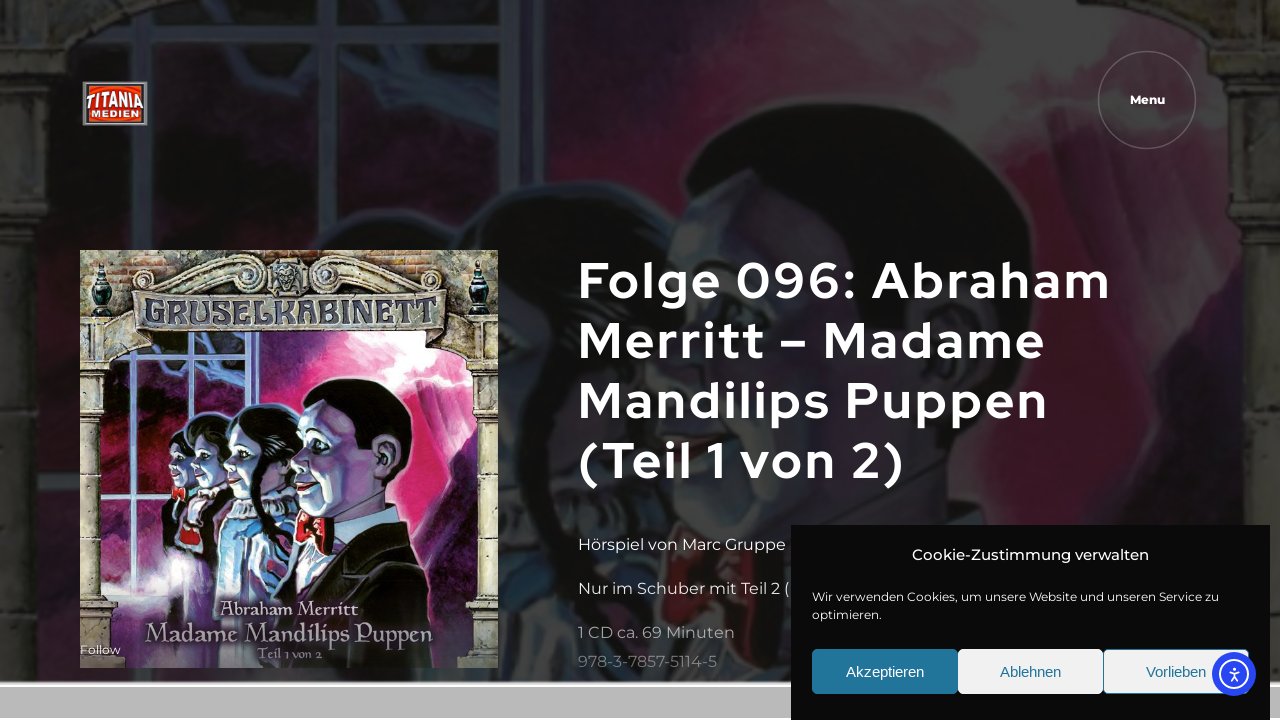

--- FILE ---
content_type: text/css; charset=utf-8
request_url: https://titania-medien.de/wp-content/plugins/vex-toolkit/options/toolkit/css/frontend-toolkit.css?ver=6.9
body_size: 5622
content:
/**
 * Styles for toolkit
 *
 * @author Rascals Themes
 * @category CSS
 * @package Vex Toolkit
 * @version 1.0.0
 */

/* ==================================================
   WPML LAnguage Switcher
================================================== */ 
.wpml-switcher {
    display: inline-block;
}
.wpml-switcher__list {
	list-style: none;
	margin:0;
	padding: 0;
	margin-top:3px;
	margin-left:100px;
}
.wpml-switcher__list li {
    display:inline-block;
    line-height:100%;
    font-size:11px;
    margin:0;
    text-transform:uppercase;
    font-weight:600;
    color:#fff;
}
.wpml-switcher__list li:after {
    content: "";
    display:inline-block;
    height:1px;
    width:10px;
    margin: 0 10px 3px;
    background-color:#fff;
    border: none;
}
.wpml-switcher__list li:last-child:after {
    display:none;
}
.wpml-switcher__active span {
    padding-bottom:1px;
    border-bottom:1px solid #fff;
}
@media only screen and (max-width: 1024px) {
    .wpml-switcher {
        width:100%;
    }
    .wpml-switcher__list {
        margin-left:0;
        text-align:center;
    }

}

/* ==================================================
   Fonts
================================================== */
.glitch-slider__text, .custom-menu ul li a {
    font-family: 'Red Hat Display', sans-serif;
}

/* ==================================================
  FullScreen Template 
================================================== */
.content--fullscreen .custom-menu {
    position: absolute;
    left: 80px;
    top: 40vh;
    z-index: 3;
    text-align: left;
    font-size: 44px;
}

.custom-menu ul {
    list-style: none;
    margin: 0;
    padding: 0;
}

.custom-menu ul li {
    padding: 0;
    display: inline-block;
    margin: 0 40px 0 0;
    font-weight: 800;
}

.custom-menu ul li a {
    display: block;
    position: relative
}

.is-anim .custom-menu ul li {
    transform: translateY(100px);
    transition: all 0.3s ease;
    opacity: 0;
}

.is-anim.is-visible .custom-menu ul li {
    transform: translateY(0);
    opacity: 1;
}

.is-anim .custom-menu ul li:nth-child(1) {
    -webkit-transition-delay: 0.1s;
    transition-delay: 0.1s;
}

.is-anim .custom-menu ul li:nth-child(2) {
    -webkit-transition-delay: 0.2s;
    transition-delay: 0.2s;
}

.is-anim .custom-menu ul li:nth-child(3) {
    -webkit-transition-delay: 0.3s;
    transition-delay: 0.3s;
}

.is-anim .custom-menu ul li:nth-child(4) {
    -webkit-transition-delay: 0.4s;
    transition-delay: 0.4s;
}

.is-anim .custom-menu ul li:nth-child(5) {
    -webkit-transition-delay: 0.5s;
    transition-delay: 0.5s;
}

@media only screen and (max-width: 1024px) {
    .content--fullscreen .custom-menu {
        text-align:center;
        left: 0px;
        padding: 0px 80px;
        font-size: 36px
    }
}

@media only screen and (max-width: 768px) {
    .content--fullscreen .custom-menu {
        text-align:center;
        left: 0px;
        top: 0;
        padding: 0px 40px;
        font-size: 35px;
        ddisplay: -webkit-box;
        display: -webkit-flex;
        display: -ms-flexbox;
        display: flex;
        -webkit-justify-content: center;
        justify-content: center; 
        -webkit-box-align: center;
        -webkit-align-items: center;
        -ms-flex-align: center;
        align-items: center; 
    }
    .custom-menu ul li {
        margin:0;
        display: block;
    }

}
@media only screen and (max-width:479px) {
    .content--fullscreen .custom-menu {
        text-align:center;
    }
}
 

/* ==================================================
  Glitch Slider 
================================================== */
.is-scroll-mask .content--albums-slider {
    height: 100vh;
    -webkit-mask-image: linear-gradient(180deg, transparent .88rem, #000 20%, #000 80%, transparent);
    mask-image: linear-gradient(180deg, transparent .88rem, #000 20%, #000 80%, transparent);
}

.glitch-slider {
    position: absolute;
    left: 0;
    top: 0;
    right: 0;
    bottom: 0;
    opacity: 0;
    overflow: hidden;
}

.glitch-slider__text {
    position: absolute;
    bottom: 20vh;
    left: calc(2rem + 20vw);
    z-index: 10;
    font-size: calc(0.1rem + 3.5vw);
    -webkit-transform-origin: top;
    transform-origin: top;
    line-height: 1.2;
    color: #fff;
    font-weight: 800;
    z-index: 1;
}

.glitch-slider__text-inner {
    pointer-events: none;
}

.glitch-slider__text-line {
    overflow: hidden;
    position: relative;
}

.glitch-slider-bg {
    position: absolute;
    left: 0;
    top: 0;
    right: 0;
    bottom: 0;
    z-index: 1;
}

.glitch-slider__inner {
    position: absolute;
    left: 0;
    top: 0;
    right: 0;
    bottom: 0;
}

.glitch-slider__bullets {
    position: absolute;
    top: 50%;
    right: 0;
    -webkit-transform: translateY(-50%);
    transform: translateY(-50%);
    z-index: 10;
}

.glitch-slider-bullet {
    display: -webkit-box;
    display: flex;
    -webkit-box-align: center;
    align-items: center;
    padding: 1rem 0;
}

.glitch-slider-bullet > * {
    pointer-events: none;
}

.glitch-slider-bullet__text {
    color: #fff;
    font-size: 0.65rem;
    margin-right: 1rem;
}

.glitch-slider-bullet__line {
    background-color: #fff;
    height: 1px;
    width: 1rem;
}

.glitch-slider__arrows {
    position: absolute;
    top: 50%;
    left: 80px;
    -webkit-transform: translateY(-50%);
    transform: translateY(-50%);
    z-index: 10;
}

.glitch-slider__arrows a {
    display: block;
}

.glitch-slider__arrows a:last-child {
    transform: rotate(180deg)
}

.glitch-slider canvas {
    position: absolute;
    left: 0;
    top: 0;
    right: 0;
    bottom: 0;
}

.is-mobile .glitch-slider canvas {
    /*  display:none; */
}

.glitch-slide {
    position: absolute;
    left: 0;
    top: 0;
    right: 0;
    bottom: 0;
    overflow: hidden;
    z-index: 5;
}

.glitch-slide__content {
    display: -webkit-box;
    display: flex;
    -webkit-box-align: center;
    align-items: center;
    -webkit-box-pack: center;
    justify-content: center;
    position: absolute;
    left: 0;
    top: 0;
    right: 0;
    bottom: 0;
    padding: 20px;
}

.glitch-slide__img {
    position: relative;
    height: 50vh;
    width: 50vh;
    padding: 0;
    margin: 0;
    min-width: 12.5rem;
    -webkit-transform-origin: top;
    transform-origin: top;
}

.glitch-slide__img:first-child {
    top: -1.5rem;
}

.glitch-slide__img:last-child {
    bottom: -1.5rem;
}

.glitch-slide__img img {
    display: block;
    width: 100%;
    height: 100%;
    -o-object-fit: cover;
    object-fit: cover;
}

@media only screen and (max-width: 1024px) {
    .glitch-slider__text {
        left: calc(2rem + 4vw);
        font-size: calc(0.1rem + 4vw);
        font-weight: 800;
        bottom: 23vh;
    }
}

@media only screen and (max-width: 768px) {
    .glitch-slider__arrows {
        left: 40px;
    }
}

@media only screen and (max-width: 479px) {
    .glitch-slide__img {
        width:250px;
        height: 250px;
        min-width: auto;
    }

    .glitch-slider-bullet__line {
        width: 0.5rem;
    }

    .glitch-slider__arrows {
        left: 5px;
    }
}

@media only screen and (max-width: 320px) {
    .glitch-slide__img {
        width:200px;
        height: 200px;
        min-width: auto;
    }
}

/* ==================================================
  Mailbox   
================================================== */
.mailbox {
}

.mailbox input::-webkit-input-placeholder, .mailbox textarea::-webkit-input-placeholder {
    color: rgba(255, 255, 255, 1);
    font-weight: 600;
    font-size: 14px
}

.mailbox input:-moz-placeholder, .mailbox textarea:-moz-placeholder {
    color: rgba(255, 255, 255, 1);
    font-weight: 600;
    font-size: 14px
}

.mailbox .wpcf7-form-control-wrap {
    display: inline;
    line-height: 0;
    vertical-align: bottom;
    overflow: hidden;
}

.mailbox input, .mailbox textarea {
    -webkit-appearance: none;
    border: none;
    color: #fff;
    padding: 20px 20px;
    transition: border 0.3s linear;
    font-weight: 300;
    width: 100%;
    overflow: hidden;
}

.mailbox textarea {
    height: 200px;
    border-bottom: 1px solid rgba(255, 255, 255, 0.3);
}

.mailbox__name {
    width: 50%;
    float: left;
    border-right: 1px solid rgba(255, 255, 255, 0.3);
    border-bottom: 1px solid rgba(255, 255, 255, 0.3);
    display: inline-block;
}

.mailbox__email {
    width: 50%;
    display: inline-block;
    border-bottom: 1px solid rgba(255, 255, 255, 0.3);
}

.mailbox__message {
    border-top: 1px solid rgba(255, 255, 255, 0.3);
}

.mailbox__submit {
    margin-top: 40px
}

/* ==================================================
  Music Album 
================================================== */
.album {
    position: relative;
}

/* Center */
.album-center {
    margin: auto;
    max-width: 600px;
    display: block
}

.album-center .album__cover {
    margin: 0 auto 40px auto;
}

.album-center .content-title__inner {
    text-align: center;
}

.album-center .album-buttons {
    text-align: center;
    align-items: center;
    justify-content: center;
}

/* Left */
.album-left {
    width: 100%;
    display: -ms-flexbox;
    display: flex;
}

.album-left .album__cover {
    max-width: 550px;
    width: auto;
    padding-right: 80px;
    position: relative;
}

.album-left .album__content {
    height: auto;
    overflow: hidden;
    max-width: 700px;
}

.album__content .content-title {
    margin-bottom: 40px;
}

@media only screen and (max-width: 1200px) {
    .album-left .album__cover {
        min-width:300px;
        padding-right: 60px;
    }
}

@media only screen and (max-width: 479px) {
    .album-left .album__cover {
        min-width:100px;
        padding-right: 0px;
    }
}

@media only screen and (max-width: 1024px) {
    .album {
        margin:auto;
        max-width: 600px;
        display: block
    }

    .album .album__cover {
        margin-bottom: 40px;
        padding-right: 0;
        max-width: 100%;
    }

    .album .album__cover img {
        width: 100%;
    }
}

.album .rt-album-cover-wrap {
    position: relative;
    z-index: 1;
}

.is-anim:not(.is-fx-load) .album .rt-album-cover-wrap {
    opacity: 0;
    transition: all 0.8s 0.3s cubic-bezier(0.19, 1, 0.22, 1);
}

.is-anim:not(.is-fx-load) .album .rt-album-cover-wrap.done {
    opacity: 1;
}

.is-anim:not(.is-fx-load) .album-left .rt-album-cover-wrap {
    transform: translateX(-100%);
}

.is-anim:not(.is-fx-load) .album-left .rt-album-cover-wrap.done {
    transform: translateX(0);
}

.is-anim:not(.is-fx-load) .album-center .rt-album-cover-wrap {
    transform: translateY(100px);
}

.is-anim:not(.is-fx-load) .album-center .rt-album-cover-wrap.done {
    transform: translateY(0);
}

.album .rt-album-cover {
    display: inline-block;
    position: relative;
    transition: all 0.5s cubic-bezier(0.39, 0.58, 0.57, 1);
    transform-origin: 50% 50%;
    overflow: hidden;
}

.album .rt-album-cover.is-player-playing, .album .rt-album-cover.is-player-paused, .album .rt-album-cover.is-player-loading {
}

.album .rt-album-cover.is-player-playing {
    /*      animation: spin 8s linear infinite; */
}

@-moz-keyframes spin {
    100% {
        -moz-transform: rotate(360deg);
    }
}

@-webkit-keyframes spin {
    100% {
        -webkit-transform: rotate(360deg);
    }
}

@keyframes spin {
    100% {
        -webkit-transform: rotate(360deg);
        transform: rotate(360deg);
    }
}

/* ==================================================
  Albums 
================================================== */
/* Albums Layout
 -------------------------------- */
.albums-grid .scroll-item {
    display: inline-block;
    position: relative;
    vertical-align: top;
    text-align: left;
    margin-bottom: 40px;
}

.grid-albums2 .scroll-item {
    width: 47.5%;
}

.grid-albums2 .scroll-item:nth-child(2n+2) {
    margin-left: calc(5% - 5px);
}

.grid-albums3 .scroll-item {
    width: 30%;
}

.grid-albums3 .scroll-item:nth-child(3n+2) {
    margin-left: calc(5% - 5px);
}

.grid-albums3 .scroll-item:nth-child(3n+3) {
    margin-left: calc(5% - 5px);
}

/* MQ */
@media only screen and (max-width: 768px) {
    .albums-grid .scroll-item {
        width:100%;
    }

    .grid-albums2 .scroll-item:nth-child(2n+2), .grid-albums3 .scroll-item:nth-child(3n+2), .grid-albums3 .scroll-item:nth-child(3n+3) {
        margin-left: 0
    }
}

.content--horizontal.is-title .grid-albums-horizontal {
}

.grid-albums-horizontal .scroll-item {
    margin-bottom: 0;
    max-width: 400px;
    margin-right: 60px;
}

.scroll-content .content--horizontal .grid-albums-horizontal .scroll-item img {
    max-width: 100%;
    max-height: 100%;
    width: auto;
}

@media only screen and (max-width: 479px) {
    .scroll-content .content--horizontal .grid-albums-horizontal .scroll-item img {
        max-width:100%;
        max-height: 100%;
        width: auto;
    }

    .content--horizontal .grid-albums-horizontal .scroll-item {
        max-width: 280px;
    }
}

/*  - 1 - Album Module
  -------------------------------- */
.mod-album-1 {
    z-index: 1;
    margin-bottom: 120px;
}

.mod-album-1 .mod__inner {
    z-index: 1;
    max-width: 1300px;
    padding-left: 80px;
    padding-right: 80px;
    margin: 0 auto;
    text-align: center;
}

.mod-album-1 .mod__img {
    margin-top: 30px;
}

.mod-album-1 .mod__img a {
    display: inline-block;
    overflow: hidden;
    position: relative;
}

.mod-album-1 .mod__title {
    font-size: 50px;
    line-height: 1.1em;
    margin-bottom: 0px;
    max-width: 1000px
}

/* Media Query */
@media only screen and (max-width: 1280px) {
    .mod-album-1 .mod__title {
        font-size:40px;
    }
}

@media only screen and (max-width: 1024px) {
    .mod-album-1 .mod__title {
        font-size:30px;
    }

    .mod-album-1 .mod__top {
        padding-left: 40px;
        padding-right: 40px;
    }

    .mod-album-1 .mod__inner {
        padding-left: 0px;
        padding-right: 0px;
    }
}

@media only screen and (max-width: 479px) {
    .mod-album-1 {
        margin-bottom:40px;
    }

    .mod-album-1 .mod__title {
        font-size: 24px;
        line-height: 140%;
    }

    .mod-album-1 .mod__top {
        padding-left: 20px;
        padding-right: 20px;
    }

    .mod-album-1 .mod__inner {
        padding-left: 0px;
        padding-right: 0px;
    }
}

/*  - 2 - Album Module
  -------------------------------- */
.mod-album-2 {
    z-index: 1;
}

.mod-album-2 .mod__inner {
    z-index: 1;
}

.mod-album-2 .mod__img .image {
}

.mod-album-2 .mod-title {
    position: absolute;
    left: 20px;
    bottom: 10px;
    z-index: 3;
}

.mod-album-2 .mod-title__h {
    font-size: 16px;
}

/* ==================================================
   Album Buttons
================================================== */
.album-buttons {
    display: -ms-flexbox;
    display: flex;
    -ms-flex-direction: row;
    flex-direction: row;
    -ms-flex-pack: start;
    justify-content: flex-start;
    margin-bottom: 30px;
    flex-wrap: wrap;
    position: relative;
}

.album-button {
    color: white;
    min-height: 50px;
    font-size: 13px;
    line-height: 18px;
    letter-spacing: .04em;
    text-decoration: none;
    position: relative;
    background: #2b2b2b;
    padding-right: 20px;
    margin-right: 15px;
    margin-bottom: 10px;
    border-radius: 8px;
    transition: all .6s cubic-bezier(0.215, 0.61, 0.355, 1);
    transition overflow: hidden;
    display: flex;
    -ms-flex-align: center;
    align-items: center;
}
.album-button__disabled {
    padding-left:20px;
}
.album-button__custom {
    padding-left:20px;
}
.album-button__custom img {
    max-width:30px;
    margin-right:15px
}
.album-button__icon {
    display: inline-block;
    min-width: 60px;
    text-align: center;
    font-size: 20px
}

.album-button:hover {
    background-color: #16a085;
}

@media only screen and (max-width: 768px) {
    .album-button {
        min-width:200px
    }
}

@media only screen and (max-width: 479px) {
    .album-button {
        min-width:100%
    }
}

/* Anim */
.is-anim:not(.elementor-editor-active) .album-buttons .album-button {
    opacity: 0;
    transform: translateY(100px);
}


/* ==================================================
   Lightbox
================================================== */
.lightbox__content {
    display: none;
}

.lightbox__inner {
    max-width: 1200px;
    padding: 20px;
    position: relative;
    z-index: 1;
    display: block;
    width: 100%;
}

.lightbox__inner iframe {
    margin-bottom: 0;
}

.lightbox__inner img {
    max-height: 90vh;
    max-width:90vw;
}

.lightbox__title {
    display: block;
    margin-top: 10px;
    color: #fff;
    font-size: 14px;
}

/* Medium devices (landscape tablets, 768px and up) */
@media only screen and (max-width: 1024px) {
    .lightbox__video iframe {
        width:700px;
        height: 400px
    }
}

@media only screen and (max-width: 768px) {
    .lightbox__video iframe {
        width:500px;
        height: 300px
    }
}

@media only screen and (max-width: 520px) {
    .lightbox__video iframe {
        width:100%;
        height: 200px
    }
}

/* ==================================================
   Gallery
================================================== */
.gallery-grid {
}

.scroll-item, .gallery__item {
    display: inline-block;
    position: relative;
    vertical-align: top;
    text-align: left;
}

.gallery--v1 .scroll-item {
    width: 47.5%;
    margin-bottom: 100px;
}

.gallery--v1 .scroll-item:nth-child(2n+2) {
    margin-top: 100px;
    margin-bottom: -100px;
    margin-left: calc(5% - 5px);
}

.gallery--v2 .scroll-item {
    width: 30%;
    margin-bottom: 40px;
}

.gallery--v2 .scroll-item:nth-child(3n+2) {
    margin-top: 100px;
    margin-bottom: -100px;
    margin-left: calc(5% - 5px);
}

.gallery--v2 .scroll-item:nth-child(3n+3) {
    margin-top: 50px;
    margin-bottom: -100px;
    margin-left: calc(5% - 5px);
}

.gallery--v3 .scroll-item {
    width: 47.5%;
    margin-bottom: 40px;
}

.gallery--v3 .scroll-item:nth-child(2n+2) {
    margin-left: calc(5% - 5px);
}

.gallery--v4 .scroll-item {
    width: 31%;
    margin-bottom: 30px;
}

.gallery--v4 .scroll-item:nth-child(3n+2) {
    margin-left: calc(3% - 5px);
}

.gallery--v4 .scroll-item:nth-child(3n+3) {
    margin-left: calc(3% - 5px);
}

/* Horizontal */
.gallery--h1 .gallery__item:nth-child(2n+2) {
    margin-top: 0px;
    margin-bottom: 0px;
    margin-left: 0;
}

.gallery--h1 .gallery__item {
    width: auto;
    display: inline-block;
    margin-right: 30px;
    margin-bottom: 0;
}

.gallery--h2 .gallery__item {
    width: auto;
    display: inline-block;
    margin-right: 30px;
    margin-bottom: 0;
}

.content--horizontal .gallery--h2 .gallery__item img {
    max-height: 65vh;
}

.gallery--h3 .gallery__item {
}

.gallery--h3 .scroll-item__innner {
    margin: 15px;
}

.gallery--h3 .scroll-item {
    width: auto;
    height: 100%;
    display: inline-block;
    position: relative;
    vertical-align: middle;
}

.gallery--h3 .scroll-item:nth-child(2n+2) .scroll-item__innner {
    width: 100%;
    height: 100%;
    display: flex;
    position: relative;
    flex-direction: column;
}

.gallery--h3 .scroll-item:nth-child(2n+2) .gallery__item:first-child {
    margin-bottom: 20px
}

.gallery--h3 .scroll-item:nth-child(2n+2) .gallery__item img {
    max-height: 31.4vh;
}

.content--horizontal .gallery--h3 .gallery__item img {
    max-height: 66vh;
}

.content--horizontal.is-title .gallery--h3 .scroll-item:nth-child(2n+2) .gallery__item img {
    max-height: 20.4vh;
}

.content--horizontal.is-title .gallery--h3 .gallery__item img {
    max-height: 43.8vh;
}

.content--horizontal.is-title .scroll-item img {
    max-height: 40vh;
}

@media only screen and (max-width: 1024px) {
    .gallery--v1 .scroll-item, .gallery--v2 .scroll-item, .gallery--v3 .scroll-item, .gallery--v4 .scroll-item {
        width: 100%;
        margin-bottom: 30px;
    }

    .gallery--v1 .scroll-item:nth-child(2n+2), .gallery--v2 .scroll-item:nth-child(3n+2), .gallery--v2 .scroll-item:nth-child(3n+3), .gallery--v3 .scroll-item:nth-child(2n+2), .gallery--v4 .scroll-item:nth-child(3n+2), .gallery--v4 .scroll-item:nth-child(3n+3) {
        margin-top: 0px;
        margin-bottom: 30px;
        margin-left: 0;
    }
}

@media only screen and (max-width: 479px) {
    .fs-scroll--h .gallery--v1 .gallery__item img {
        height: auto;
        width: auto;
    }

    .gallery--h3 .scroll-item:nth-child(2n+2) .gallery__item img {
        max-height: 23vh;
    }

    .content--horizontal .gallery--h3 .gallery__item img {
        max-height: 50vh;
    }

}

/* ==================================================
   Details
================================================== */
.details-list ul {
    list-style: none;
    margin: 0;
    padding-bottom: 30px;
}

.details-list li {
    margin: 0;
    margin-bottom: 12px;
    padding-bottom: 12px;
    position: relative;
    overflow: hidden;
    color: #BBB;
    line-height: 130%;
    display: flex;
    border-bottom: 1px solid rgba(255,255,255,0.1);
}

.details-list li, .details-list li span {
    -webkit-transition: color .2s ease-out;
    -moz-transition: color .2s ease-out;
    -ms-transition: color .2s ease-out;
    -o-transition: color .2s ease-out;
    transition: color .2s ease-out;
}

.details-list li:last-child {
    border-bottom: 0;
}

.details-list__name {
    min-width: 100px;
    color: #fff;
}

.details-list__data {
}

.details-list li:hover {
    color: #fff;
}

.details-list li a {
    color: #bbb
}

.details-list li a:hover {
    color: #fff
}

/* ==================================================
   Events
================================================== */
/* Tickets status */
.btn.ticket-status-sold, .btn.ticket-status-cancelled {
    background-color: #333;
}

/* List
  -------------------------------- */
.events-list .event-list-item, .events-list .event-list-item article {
    transition: all 600ms cubic-bezier(0.125, 0.71, 0.495, 0.99);
}

.is-anim .events-list .event-list-item article {
    opacity: 0;
    -webkit-transform: translateY(100px);
    transform: translateY(100px)
}

.is-anim.is-visible .event-list-item.is-waypoint.done article {
    opacity: 1;
    -webkit-transform: translateY(0);
    transform: translateY(0)
}

.no-mobile .events-list.is-hover .event-list-item:not(.is-active) {
    opacity: 0.1
}

/* Event Module 1
  -------------------------------- */
.mod-event-1 .mod__thumb {
    display: none;
}

.mod-event-1 .event__thumb img {
    max-width: 80px;
}

.mod-event-1 .mod__click {
    display: block;
    position: relative;
    padding-bottom: 20px;
    overflow: visible
}

.mod-event-1 .mod__event-date {
    font-size: 16px;
    font-weight: 400;
    padding-right: 20px;
    color: rgba(255, 255, 255, 0.71);
}

.mod-event-1 .mod__event-name {
    width: 100%;
    font-size: 56px;
    line-height: 110%;
}

.mod-event-1 .mod__event-location {
    width: 100%;
    text-overflow: ellipsis;
    overflow: hidden;
    white-space: nowrap;
    font-size: 16px;
    color: rgba(255, 255, 255, 0.46);
}

.mod-event-1 .wp_event_type-past-events {
}

@media only screen and (max-width: 1024px) {
    .mod-event-1 .mod__event-name {
        font-size: 38px;
    }

    .mod-event-1 .mod__event-date, .mod-event-1 .mod__event-location {
        font-size: 14px
    }

    .mod-event-1 .mod__click {
        padding-bottom: 20px
    }
}

@media only screen and (max-width: 479px) {
    .mod-event-1 .mod__event-name {
        font-size: 23px;
    }

    .mod-event-1 .mod__event-date, .mod-event-1 .mod__event-location {
        font-size: 13px
    }

    .mod-event-1 .mod__click {
        padding-bottom: 10px
    }
}

/* ==================================================
  Audio
================================================== */

/* AUdio Player
  -------------------------------- */
.audio-player {
    margin-bottom: 30px;
    overflow: hidden;
    z-index: 1;
    position: relative;
}

.audio-player__item {
    margin-bottom: 0;
    border-top: 1px solid rgba(255, 255, 255, 0.08);
}

/* Anim */
.is-anim:not(.elementor-editor-active) .audio-player__item {
    opacity: 0;
    transform: translateY(100px);
}

.audio-player .audio-player__item:first-child {
    border-top: 0
}

.audio-player__item:hover, .audio-player__item.is-player-playing, .audio-player__item.is-player-paused {
    background-color: #16a085;
}

.audio-player__item:hover, .audio-player__item.is-player-playing {
}

.audio-player__track {
    position: absolute;
    z-index: 1;
    left: 0;
    top: 0;
    right: 0;
    bottom: 0;
}

.audio-player__item.is-player-loading .audio-player__track {
    pointer-events: none;
}

.audio-player__state {
    display: table-cell;
    width: 40px;
    height: 50px;
    min-height: 55px;
    text-align: center;
    position: relative;
    font-family: "icomoon";
    cursor: pointer;
    font-size: 16px;
    margin-right: 10px;
    vertical-align: middle;
    color: #fff;
}

.audio-player__state:hover, .audio-player__item.is-player-playing .audio-player__state, .audio-player__item.is-player-paused .audio-player__state {
    color: #fff;
}

.audio-player__state:after {
    content: "\e645";
}

.audio-player__item.is-player-playing .audio-player__state:after {
    content: "\e646";
}

.audio-player__item.is-broken-track {
	pointer-events: none;
	opacity: 0.5 !important;
}
.audio-player__item.is-broken-track .player-meta__title:before {
	content: "[ERROR] "
}
.audio-player__item.is-broken-track .audio-player__state:after {
    content: "\e641";
    font-family: "icomoon";
}
.audio-player__state, .audio-player__state img, .audio-player__ctrl, .audio-player__item {
    -webkit-transition: all 0.2s ease-out;
    -moz-transition: all 0.2s ease-out;
    transition: all 0.2s ease-out;
}

.audio-player__item.spl-simple-track {
}

/* Meta data */
.player-meta {
    display: table-cell;
    vertical-align: middle;
    padding: 10px 10px 10px 12px;
    position: relative;
}

.player-meta__nr {
    width: 25px;
    display: inline-block;
    display: none;
}

.player-meta__title {
    font-size: 14px;
    font-weight: 400;
    color: #fff;
    display: block;
    margin-bottom: 1px;
}

.player-meta__desc {
    font-size: 12px;
    /*     margin-left:25px; */
    font-weight: 400;
    color: rgba(255, 255, 255, 0.62);
    display: block;
    margin-bottom: 1px;
}

.player-meta__desc a {
    color: #999;
}

.player-meta__desc a:hover {
    color: #fff
}

/* Buttons */
.audio-player__buttons {
    font-size: 11px;
    font-weight: 400;
    display: table-cell;
    letter-spacing: 0.07em;
    text-align: right;
    vertical-align: middle;
    padding-right: 5px;
    z-index: 1;
}

.audio-player__buttons a {
    color: #fff;
    display: inline-block;
    margin: 2px 4px 0px 0;
    position: relative;
    line-height: 100%;
    border-bottom: 1px solid #fff;
    position: relative;
    z-index: 2;
}

/* Row */
.audio-player__row {
    width: 100%;
    display: table;
    position: relative;
}

/* Progress content */
.audio-player__ctrl {
    display: block;
    vertical-align: middle;
    position: relative;
    overflow: hidden;
    max-height: 0;
    background-color: #313131;
}

/* Waveform */
.site .audio-ctrl__waveform {
    position: absolute;
    left: 0;
    right: 0;
    top: 0;
    bottom: 0;
    width: 100%;
    z-index: 1;
    height: 44px;
    opacity: 0.6
}

.audio-player__item.is-player-playing .audio-player__ctrl, .audio-player__item.is-player-paused .audio-player__ctrl {
    max-height: 36px;
}

.audio-ctrl__elapsed, .audio-ctrl__total {
    font-size: 12px;
    font-weight: 400;
    color: #fff;
    position: absolute;
    z-index: 10;
    top: 6px;
    pointer-events: none;
}

.audio-ctrl__elapsed {
    left: 10px;
}

.audio-ctrl__total {
    right: 10px;
}

.audio-ctrl__progress {
    border-top: 1px solid rgba(0, 0, 0, 0.18);
    position: relative;
    width: 100%;
    height: 36px;
    display: block;
    cursor: ew-resize;
    cursor: -moz-grab;
    cursor: grab;
    z-index: 2;
}

.audio-ctrl__position {
    position: absolute;
    left: 0;
    right: 0;
    top: 0;
    height: 36px;
}

.audio-ctrl__position {
    width: 0%;
    background-color: rgba(0, 0, 0, 0.34);
    opacity: 1;
}

.audio-ctrl__position:after {
    content: "";
    height: 36px;
    width: 1px;
    background-color: #fff;
    position: absolute;
    top: 0;
    right: 0;
    z-index: 2;
    opacity: 0.5;
}

.audio-player__item.has-number .audio-player__state {
    font-family: inherit;
}

.audio-player__item.has-number .audio-player__state:after {
    content: attr(data-nr);
    font-size: 18px;
}

.audio-player__item.has-number .audio-player__state:hover:after {
    content: "\e645";
    font-family: "icomoon";
}

.audio-player__item.is-player-playing.has-number .audio-player__state:after {
    content: "\e646";
    font-family: "icomoon";
}

.audio-player__item.is-player-loading .audio-player__loader {
    display: block;
}
.audio-player__item.is-broken-track.has-number .audio-player__state:after {
    content: "\e641";
    font-family: "icomoon";
}
.audio-player__loader, .bg-player__loader {
    border: 1px solid #fff;
    width: 30px;
    height: 30px;
    margin: 0 auto;
    border-radius: 50%;
    border-left-color: transparent;
    border-right-color: transparent;
    animation: rotate 1s ease infinite;
    position: absolute;
    left: 4px;
    display: none;
}

@keyframes rotate {
    0% {
        transform: rotateZ(-360deg)
    }

    100% {
        transform: rotateZ(0deg)
    }
}

@keyframes rotate2 {
    0% {
        transform: rotateZ(360deg)
    }

    100% {
        transform: rotateZ(0deg)
    }
}

/* Background Player 
 -------------------------------- */
.bg-player {
    position: relative;
    float: left;
    top: -10px;
    color: #fff;
    font-weight: 800;
    font-size: 12px;
    mix-blend-mode: exclusion;
    z-index: 4;
    transition: top 0.3s ease;
    margin-left: 20px;
}

.is-smoothscroll .bg-player {
    pointer-events: all;
}

.bg-player__loader {
    left: 0;
    top: 0;
    width: 58px;
    height: 58px
}
.bg-player.is-player-loading .bg-player__loader {
    display: block;
}

.bg-player__inner {
    width: 60px;
    height: 60px;
    display: flex;
    align-items: center;
    justify-content: center;
    transition: all 0.3s ease;
}

.bg-player__eq {
    width: 22px;
    height: 14px;
    cursor: pointer;
    position: relative;
}

.bg-player__eq .eq-bar {
    width: 2px;
    height: 6px;
}

.eq-bar {
    display: block;
    background: #fff;
    position: absolute;
    bottom: 0;
    overflow: hidden;
    transition: all 300ms cubic-bezier(0.4, 0, 0, 1);
}

.bg-player.is-player-playing .eq-bar {
    background-color: #fff
}

.bg-player__eq .eq-bar1 {
    left: 0;
}

.bg-player__eq .eq-bar2 {
    left: 4px;
}

.bg-player__eq .eq-bar3 {
    left: 8px;
}

.bg-player__eq .eq-bar4 {
    left: 12px;
}

.bg-player__eq .eq-bar5 {
    left: 16px;
}

.bg-player__eq .eq-bar6 {
    right: 0;
}

.bg-player.is-player-playing .eq-bar1 {
    animation: anim__eq-bar .3s alternate infinite;
}

.bg-player.is-player-playing .eq-bar2 {
    animation: anim__eq-bar .4s alternate infinite;
}

.bg-player.is-player-playing .eq-bar3 {
    animation: anim__eq-bar .38s alternate infinite;
}

.bg-player.is-player-playing .eq-bar4 {
    animation: anim__eq-bar .34s alternate infinite;
}

.bg-player.is-player-playing .eq-bar5 {
    animation: anim__eq-bar .44s alternate infinite;
}

.bg-player.is-player-playing .eq-bar6 {
    animation: anim__eq-bar .48s alternate infinite;
}

@keyframes anim__eq-bar {
    0% {
        height: 6px;
    }

    100% {
        height: 14px;
    }
}

/* Page holder */
.rascals-player-audio {
    display: none;
}

/* MQ */
@media only screen and (max-width: 768px) {
    .bg-player {
        top:-15px;
        font-size: 11px;
        background-color: rgba(36, 36, 36, 0.7);
        border-radius: 50%;
    }

    .bg-player__inner {
        width: 60px;
        height: 60px;
    }
}

@media only screen and (max-width: 479px) {
    .bg-player {
        top:-10px;
        font-size: 11px;
        background-color: rgba(36, 36, 36, 0.7);
        border-radius: 50%;
    }

    .bg-player__inner {
        width: 50px;
        height: 50px;
    }

    .bg-player__loader {
        width: 50px;
        height: 50px
    }
}


--- FILE ---
content_type: application/javascript; charset=utf-8
request_url: https://titania-medien.de/wp-content/plugins/vex-toolkit/options/toolkit/js/frontend-toolkit.js?ver=6.9
body_size: 7044
content:
/**
 * Frontend Toolkit JS
 *
 * @author Rascals Themes
 * @category JavaScripts
 * @package Vex Toolkit
 * @version 1.0.0
 */


var themeToolkit = (function($) {

    "use strict";

  	// Variables
    const doc = document;
    let toolkitVars = {
		ajaxReload : false,
		isAjax: false,
	};

  	/* Init
     -------------------------------- */

    if ( $( 'body' ).hasClass('AXloader') ) {
		toolkitVars.isAjax = true;
	}	

    /* Ajax: Enabled */
    doc.addEventListener('AXEnd', function(customEvent) {
    	if ( toolkitVars.ajaxReload ) {
    		themeToolkit.reload($);
    	}
    	toolkitVars.ajaxReload = true;
        
    });
    doc.addEventListener('AXStart', function(customEvent) {
    	if ( toolkitVars.ajaxReload ) {
    		themeToolkit.loadStart($);
    	}
        
    });

    doc.addEventListener("DOMContentLoaded", function() {
        themeToolkit.init($);
    });


    return {

        loaded : false,

        /* Init
         -------------------------------- */
        init : function(){	
    		this.woo.cart.init();
        	this.woo.cart.addToCartButton();
        	this.woo.products.filters();
        	this.woo.quantity();
        	this.woo.tabs();

            this.lightbox.init();
            this.events.list();
            this.player.init();
            this.disqus();
        },
        reload: function() {
        	this.woo.removeEvents();
        	this.woo.tabs();
        	this.woo.products.filters();

            this.lightbox.init();
            this.events.list();
            this.player.update();
            this.disqus();
        },
        
     	loadStart: function() {
        },

        /* ==================================================
          WooCommerce
        ================================================== */
        woo: {

        	quantity : function() {

        		$('body').on( 'click', '.wc-quantity .plus, .wc-quantity .minus', function() {
  
	            // Get current quantity values
	            let 
	            	qtyWrap = $( this ).closest( '.wc-quantity' ),
	            	qty = qtyWrap.find( '.qty' ),
	           		val = parseFloat(qty.val()),
	           		max = parseFloat(qty.attr( 'max' )),
	           		min = parseFloat(qty.attr( 'min' )),
	           		minStep = 1,
	           		step = parseFloat(qty.attr( 'step' ));
	  			
	  			if ( qtyWrap.hasClass('is-cart-page') ) {
	  				minStep = 0;
	  				
	  			}
	            // Change the value if plus or minus
	            if ( $( this ).is( '.plus' ) ) {
					if ( max && ( max <= val ) ) {
						qty.val( max );
					} else {
						qty.val( val + step );
					}
	            } else {
					if ( min && ( min >= val ) ) {
						qty.val( min );
					} else if ( val > minStep ) {
						qty.val( val - step );
					}
	            }
	            // Trigger change event
            	qty.trigger( 'change' );
              
         });
        	},

        	products : {

        		filters : function() {

        			if ( ! $('.wc-filters').length ) {
        				return false;
        			}

        			//  Ajax
        			let isAjax = true;
        			
        			// Pretty permalinks
        			let prettyPermalinks = true;
        			if ( $('.wc-filters').data('data-permalinks-structure') === 'base' ) {
        				prettyPermalinks = false;
        			}	

        			// Categories
        			$( '.wc-filters' ).on( 'change', '.js-wc-filter select', function(event) {
        				let thisPermalink = $(this).parent().data('permalinks');
        				let val = $(this).val();
    					let thisUrl = '';
    					let goToUrl = ''; 
    					let shopUrl = $(this).find("option:first-child").val();

    					if ( ! prettyPermalinks ) {
    						thisUrl = window.location.hostname;
    						goToUrl = toolkitOptions.siteUrl + '/' + val + ''; 
    					} else {
    						thisUrl = window.location.hostname;
    						goToUrl = toolkitOptions.siteUrl + '/' + thisPermalink + '/'  + val; 
    					}

    					// Go to the shop page if is selected default value 
    					if ( val === shopUrl ) {
    						goToUrl = shopUrl;
    					}
    					if ( toolkitVars.isAjax ) {
    						AXloader.loadUrl( goToUrl );
    					} else {
    						window.location = goToUrl;
    					}

        			});
                   
        			// Only if Ajax is enabled
    				if ( toolkitVars.isAjax ) {

    					// Ordering
        				$( '.woocommerce-ordering' ).off( 'change', 'select.orderby' );
        				$( '.woocommerce-ordering' ).on( 'change', 'select.orderby', function() {

        					let val = $(this).val();
        					let thisUrl = ''
        					let goToUrl = ''; 

        					if ( ! prettyPermalinks ) {
        						thisUrl = window.location.href.split('?')[0];
        						goToUrl = thisUrl + '?orderby='+val+'&paged=1&post_type=product'; 
        					} else {
        						thisUrl = window.location.href.split('?')[0];
        						goToUrl = thisUrl + '?orderby=' + val; 
        					}
        					
        					AXloader.loadUrl( goToUrl )
						});
    				}


        		}
        	},

        	cart : {

        		init :  function() {
        			
        			// Events
        			$( 'body' ).on( 'updated_cart_totals', themeToolkit.woo.cart.update );
					$( 'body' ).on( 'removed_from_cart', e=>{
						if ( $( '.woocommerce-cart-form .qty' ).first() ) {
							$( '.woocommerce-cart-form .qty' ).first().trigger( 'change' );
						};
						$( "[name='update_cart']" ).trigger( "click" );
						themeToolkit.woo.cart.update(); 

					});

					$( 'body' ).on( 'added_to_cart', (event, fragments, cart_hash, $button)=>{
						themeToolkit.woo.cart.update(); 
					});

					$( 'body' ).on( 'wc_cart_emptied', e=>{
						if ( $('.js-cart-counter') ) {
                        	$('.js-cart-counter').text( '0' );
                        	$('.js-cart-counter').addClass('cart-updated').delay(1000).queue(function(){
							    $(this).removeClass('cart-updated').dequeue();
							});
                        }
					});
					
        			$( 'body' ).on('click', '.js-cart-button', function(e){
        				$( '.js-cart-widget' ).toggleClass('visible');
        				e.preventDefault;
        			});
        			$( 'body' ).on('click', '.js-cart-widget-close, .woocommerce-mini-cart__buttons a, .mini-cart-item-title a', function(e){
        				$( '.js-cart-widget' ).removeClass('visible');
        				e.preventDefault;
        			});
        		},

        		update : function() {
        			
    			 	$.ajax({
	                    url: ajax_action.ajaxurl,
	                    type: 'post',
	                    data: {
	                        action: 'vex_toolkit_update_cart',
	                        ajax_nonce: ajax_action.ajax_nonce,
	                    },
	                    success: function(result) {

	                        if (result === 'Busted!') {
	                            location.reload();
	                            return false;
	                        }

	                        if ( $('.js-cart-counter') ) {
	                        	$('.js-cart-counter').text( result );
	                        	$('.js-cart-counter').addClass('cart-updated').delay(1000).queue(function(){
								    $(this).removeClass('cart-updated').dequeue();
								});
	                        }
	                      
	                    },
	                    error: function(request, status, error) {
	                    	console.log(error);
	                    }
	                });

        		},

        		addToCartButton : function() {

        			// Overwrite default event
        			$( document ).on( 'click', '.single_add_to_cart_button:not(.product_type_variable)', function(e) {
						e.preventDefault();
				        let $thisbutton = $(this);
				        let $form = $thisbutton.closest('form.cart');
				        if ( $thisbutton.hasClass('loop_add_to_cart') ) {
				        	$form = $thisbutton.closest('.wcp-button');
				        }

				        let id = $thisbutton.val(),
			                product_qty = $form.find('input[name=quantity]').val() || 1,
			                product_id = $form.find('input[name=product_id]').val() || id,
			                variation_id = $form.find('input[name=variation_id]').val() || 0;

				        let data = {
				            action: 'vex_toolkit_add_to_cart_button',
				            product_id: product_id,
				            product_sku: '',
				            quantity: product_qty,
				            variation_id: variation_id,
				        };

				        $(document.body).trigger('adding_to_cart', [$thisbutton, data]);

				        $.ajax({
				            type: 'post',
				            url: ajax_action.ajaxurl,
				            data: data,
				            beforeSend: function (response) {
				                $thisbutton.removeClass('added').addClass('wc-loading');
				            },
				            complete: function (response) {
				                $thisbutton.addClass('added').removeClass('wc-loading');
				                $thisbutton.remove();
				            },
				            success: function (response) {

				                if (response.error && response.product_url) {
				                    window.location = response.product_url;
				                    return;
				                } else {
				                    $(document.body).trigger('added_to_cart', [response.fragments, response.cart_hash, $thisbutton]);
				                }
				            },
				        });

				        return false;
					});

        		}


        	},

        	
        	tabs : function() {
        		let tabs = document.querySelectorAll('.woocommerce-tabs li a');
        		for ( let t of tabs ) {
        			t.addEventListener('click', (e) => {
        				let li = t.parentNode;
        				let id = t.getAttribute('href');
        				let panel = document.querySelector(id);
        				let oldTab = document.querySelector('.woocommerce-tabs li.active');
        				let oldTabLink = oldTab.querySelector('a');
        				let oldId = oldTabLink.getAttribute('href');
        				let oldPanel = document.querySelector(oldId);
        				// Remove Old Tab
        				oldPanel.style.display = 'none';
        				oldTab.classList.remove('active');
        				// Active Current
        				li.classList.add('active');
        				panel.style.display = 'block';
        				e.stopImmediatePropagation();
        				e.preventDefault();
        			});
        		}

        	},
        	removeEvents : function() {
        		jQuery('body').off('init', '#rating');
    			jQuery( document ).off( 'wc_update_cart added_to_cart' );

        	}

        },

        
        /* ==================================================
            BasicLightbox
        ================================================== */
        lightbox : {

            init : function() {
                let lb = themeToolkit.lightbox;
                if ( document.querySelector('.fx-lightbox') ) {
                    const boxes = document.querySelectorAll('.fx-lightbox');
                    for ( let box of boxes ) {
                        box.addEventListener( 'click', e => {
                            let lbId = box.getAttribute('data-lb-id');
                            if ( lbId === false || lbId === null ) {
                                return;
                            }
                            let content = document.querySelector('#'+lbId);
                            if ( content ) {
                                let bl = basicLightbox.create(
                                    content.innerHTML, {
                                        className: 'fx-cursor fx-cursor-close', 
                                    }
                                );
                                bl.show(() => {
                                    document.querySelector('.basicLightbox .lightbox__inner').addEventListener('click', ()=> bl.close() );
                                    theme.cursor.update('.basicLightbox'); 
                                    if ( document.querySelector('#cursor') ) {
                                        document.querySelector('#cursor').classList.add('close');
                                    }
                                    
                                });
                            }
                        });
                    }
                }
            },

        },


        /* ==================================================
          Events
        ================================================== */
        events : {

            init : function() {
                let event = themeToolkit.events;
                
            },
            list: function() {
                if ( document.querySelector('.events-list .event-list-item') ) {
                    let listEvents = document.querySelectorAll('.events-list .event-list-item');
                    let listContainer = document.querySelector('.events-list');

                    for (let ev of listEvents) {
                         ev.addEventListener("mouseover", e => {
                            listContainer.classList.add('is-hover');
                            ev.classList.add('is-active');
                        });
                        ev.addEventListener("mouseout", e => {
                            listContainer.classList.remove('is-hover');
                            ev.classList.remove('is-active');

                        });
                    }  
                }

            },

        },


        /* ==================================================
          Player 
        ================================================== */
        player : {

            sound : false,
            bgPlayer : null,
            BgPlayerPlaying: false,
            isBgPlayer: false,
            bgSrcInit : null,
            volInterval : null,
            volume :  0.8,
            smoothTrans: true,
            progressBar: null,
            mousedown: false,
            firstLoad: false,
            moveBar: false,

            init : function(container) {

                let that = themeToolkit.player;
                let bgPlayer = doc.querySelector( '.bg-player.rascals-player' );
               
                if ( bgPlayer ) {
                    let bgPageAudio = doc.querySelector('.rt-player-audio');
                    that.bgPlayer = bgPlayer; 
                    that.bgSrcInit = bgPlayer.getAttribute('href');
                    if (bgPageAudio) {
                        let src = bgPageAudio.getAttribute('data-audio');
                        that.bgPlayer.setAttribute('href',src);
                    }
                }

                // Set players
                that.setPlayers();
            },
            
            setPlayers : function() {
                let that = themeToolkit.player;
                let players = doc.querySelectorAll( '.rascals-player' );
                for ( let p of players ) {
                    if ( p.hasPlayer && p.hasPlayer === true ) {
                        continue;
                    }
                    p.hasPlayer = true;
                    p.addEventListener('click', e => {
                        that.trigger( e.currentTarget );

                        // Prevent link default
                        e.preventDefault();
                    }, true);
                }
            },
            
            progress : function() {
                let that = themeToolkit.player;
                let target = that.sound.target;
                let length = that.sound.duration
                let currTime = that.sound.currentTime;
                let totalLength = that.calculateTotalValue(length);
                let currentTime = that.calculateCurrentValue(currTime);

                // If player is on the tracklist
                if ( that.sound.tracklist ) {
                    let elapsedEl = that.sound.listItem.querySelector('.audio-ctrl__elapsed');
                    let totalEl = that.sound.listItem.querySelector('.audio-ctrl__total');
                    let positionBar = that.sound.listItem.querySelector('.audio-ctrl__position');
                    // calculate current value time
                    elapsedEl.innerHTML = currentTime;
                    // calculate total length of value
                    totalEl.innerHTML = totalLength;
                    let percent = 100 * currTime / length;
                    percent = percent.toFixed(2);
                    positionBar.style.width = percent + '%';
                    
                    // Next track
                    if ( currTime >= length ) {
                        that.playNext();
                    }
                }

                // Loading
                if ( that.firstLoad === true ) {
                    if ( currTime > 0 ) {
                        that.firstLoad = false;
                        that.clearStatus();
                        that.addClasses('is-player-playing');
                        that.firstLoad === false;
                    }
                }
               
            },

            seek : function(event) {
                let that = themeToolkit.player;
                if ( that.sound.currentTime ) {
                    let positionBar = that.sound.listItem.querySelector('.audio-ctrl__position');
                    let percent = event.offsetX / this.offsetWidth;
                    let jumpTo = percent * that.sound.duration;
                    that.sound.currentTime = jumpTo;
                    let moveTo = 100 * percent;
                    moveTo = moveTo.toFixed(2);
                    positionBar.style.width = moveTo + '%';
                }
            },
            scrub : function(event) {
                let that = themeToolkit.player;
                if ( that.sound.currentTime && that.mousedown) {
                    that.moveBar = true;
                    that.sound.pause();
                    let positionBar = that.sound.listItem.querySelector('.audio-ctrl__position');
                    let percent = event.offsetX / this.offsetWidth;
                    let jumpTo = percent * that.sound.duration;
                    that.sound.currentTime = jumpTo;
                    let moveTo = 100 * percent;
                    moveTo = moveTo.toFixed(2);
                    positionBar.style.width = moveTo + '%';
                }
                if ( that.mousedown === false && that.moveBar === true ) {
                    that.moveBar = false;
                    that.sound.play(); 
                }
            },

            addNewListeners : function() {
                let that = themeToolkit.player;

                // Remove old listeners
                if ( that.progressBar !== null ) {
                    that.progressBar.removeEventListener("click", that.seek);
                    that.progressBar.removeEventListener('mousedown', () => mousedown = true);
                    that.progressBar.removeEventListener('mouseup', () => mousedown = false);
                    that.progressBar.removeEventListener('mousemove', that.scrub);
                }
                
                // Bind progressbar listener
                that.progressBar = that.sound.listItem.querySelector('.audio-ctrl__progress');
                that.progressBar.addEventListener("click", that.seek);
                that.progressBar.addEventListener('mousedown', () => that.mousedown = true);
                that.progressBar.addEventListener('mouseup', () => that.mousedown = false);
                that.progressBar.addEventListener('mousemove', that.scrub );

            },

            trigger : function(target) {
                let that = themeToolkit.player;
                let track_url = target.getAttribute('href');
                let loop = true;
                let currentUrl;
                let init_list = false;
                that.firstLoad = false;
                
                if ( track_url === false || track_url === '#' || track_url === '' ) {
                    return;
                }

                // BG Player
                if ( that.isBgPlayer === true && that.sound) {
                    if ( that.sound.paused ) {
                        that.BgPlayerPlaying = false;
                    } else {
                        that.BgPlayerPlaying = true;
                    }
                }

                // New Track
                if ( that.sound === false ) {
                    that.sound = new Audio(track_url);
                    that.sound.ontimeupdate = that.progress;
                    that.sound.addEventListener('error', that.error );
                    that.sound.target = target;
                    that.firstLoad = true;
                } 

                if ( that.sound.src !== track_url || that.sound.target.isEqualNode(target) === false ) {
                     that.sound.src = track_url;
                     that.firstLoad = true;
                }

                
                if ( that.firstLoad === true ) {

                    // Remove react connection
                    that.sound.reactWIth = null;

                    // React element
                    if (target.getAttribute('data-react-with')) {
                        let reactSelector = target.getAttribute('data-react-with');
                        if ( document.querySelector(reactSelector) ) {
                            that.sound.reactWIth = document.querySelector(reactSelector);
                        }
                    }

                    // Track from the list
                    if ( target.getAttribute('data-list')) {
                        let listId = target.getAttribute('data-list');
                        that.sound.tracklist = document.getElementById( listId );
                        that.sound.listItem = themeToolkit.getClosest(target, '.rascals-player-list__item');
                        that.sound.listLength = that.sound.tracklist.querySelectorAll('.rascals-player-list__item').length;
                        that.sound.index = that.listIndex(that.sound.listItem);
                        that.sound.loop = false;
                        that.addNewListeners();
                    } 

                    // Single
                    if ( target.getAttribute('data-list') === null ) {
                        that.sound.loop = true;
                        that.sound.tracklist = null;
                        that.sound.listItem = null;
                    }

                    // BG Player
                    if ( target.classList.contains('bg-player') ) {
                        that.isBgPlayer = true; 
                    } else {
                        that.isBgPlayer = false; 
                    }

                }


                that.sound.target = target;
                that.togglePlay(that.sound);

               
            },
            
            clearStatus :  function() {

                // Grab ready players
                let playing = doc.querySelectorAll( '.is-player-playing' );
                let paused = doc.querySelectorAll( '.is-player-paused' );
                let loading = doc.querySelectorAll( '.is-player-loading' );

                for ( let p of playing ) {
                    p.classList.remove('is-player-playing');
                }
                for ( let p of paused ) {
                    p.classList.remove('is-player-paused');
                }
                 for ( let p of loading ) {
                    p.classList.remove('is-player-loading');
                }
                
            },

            addClasses : function(cls) {
                let that = themeToolkit.player;

                that.sound.target.classList.add(cls);
                
                if ( that.sound.listItem ) {
                    that.sound.listItem.classList.add(cls);
                }
                // react with
                if (that.sound.reactWIth) {
                    that.sound.reactWIth.classList.add(cls);
                }
            },
            
            togglePlay: function(media) {
                let that = themeToolkit.player;
                let target = media.target;

                that.clearStatus();
                if ( that.firstLoad === true ) {
                    that.addClasses('is-player-loading');
                    setTimeout(()=> { media.play(); }, 150);
                    
                } else {
                     if ( media.paused ) {
                        that.addClasses('is-player-playing');
                        setTimeout(()=> { media.play(); }, 150);
                    } else {
                        that.addClasses('is-player-paused');
                        media.pause();
                    }
                }
               
            },

            playNext : function() {
                 let that = themeToolkit.player;
                 if (that.sound.tracklist) {
                 	let isGoodTrack = that.sound.tracklist.querySelectorAll('.rascals-player-list__item:not(.is-broken-track)');
                 	if ( isGoodTrack.length !== 0 ) {
	                    let listLength = that.sound.listLength;
	                    let thisIndex = that.sound.index;
	                    let nextIndex = thisIndex;
	                    nextIndex++

	                    if ( nextIndex === listLength ) {
	                        nextIndex = 0;
	                    }

	                    let list = that.sound.tracklist.querySelectorAll('.rascals-player-list__item');
	                    let nextEl = list[nextIndex].querySelector('.rascals-player');
	                    if ( nextEl ) {
	                        that.trigger(nextEl);
	                    }
                	}
                 }

            },

            setVolDown : function(callback) {
                let that = themeToolkit.player;
                let v = that.sound.volume;


                that.volInterval = setInterval(function () {
                    // Only fade if past the fade out point or not at zero already
                    if (v > 0.0) {
                        v -= 0.1;
                        if ( v < 0 ) {
                            that.sound.volume = 0;
                        } else {
                            that.sound.volume = v;
                        }
                    }
                    // When volume at zero stop all the intervalling
                    if (that.sound.volume === 0.0) {
                        clearInterval(that.volInterval);
                        callback();
                    }
                }, 200);
            },

            setVolUp : function(callback) {
                let that = themeToolkit.player;
                let v = 0;
                that.volInterval = setInterval(function () {

                    // Only fade if past the fade out point or not at zero already
                    if (v < that.volume) {
                        v += 0.1;
                        if ( v > that.volume ) {
                            that.sound.volume = that.volume;
                        } else {
                            that.sound.volume = v;
                        }
                    }
                    // When volume at zero stop all the intervalling
                    if (that.sound.volume === that.volume) {
                        clearInterval(that.volInterval);
                    }
                }, 200);
            },

            smooth : function(targetSrc) {
                let that = themeToolkit.player;

                // Clear interval
                clearInterval(that.volInterval);

                if ( that.smoothTrans ) {

                    // Down volume
                    that.setVolDown(function(){

                        that.sound.src = targetSrc;
                        that.sound.volume = 0;
                        that.firstLoad = true;
                        that.togglePlay(that.sound, that.bgPlayer);
                        
                        // Up volume on new track
                         that.setVolUp();

                    });

                } else {
                    that.firstLoad = true;
                    that.sound.src = src;
                    that.togglePlay(that.sound, that.bgPlayer);
                }

            },

            // BG Player
            setBgPlayer : function(){
                let that = themeToolkit.player;

                if ( that.bgPlayer === null ) {
                    return;
                }

                let bgPageAudio = doc.querySelector('.rt-player-audio');
                let srcInit = that.bgSrcInit;
                let src = that.bgPlayer.getAttribute('href');
                
             
                // Set src
                if (bgPageAudio) {
                    src = bgPageAudio.getAttribute('data-audio');
                } else if ( src !== srcInit ) {
                    src = srcInit;
                }
                that.bgPlayer.setAttribute('href',src);

                if ( that.sound ) {
                    that.sound.target = that.bgPlayer;
                    if ( that.sound.paused === false && that.sound.currentSrc !== src ) {
                        
                        that.smooth(src);
                      
                    } else if ( that.sound.paused && that.sound.currentSrc !== src ) {
                         that.sound.src = src;
                         that.sound.volume = that.volume;
                    }

 
                }

            },

            calculateTotalValue : function(currentTime) {
                if ( isNaN(currentTime) ) {
                    currentTime = 0;
                }
                let current_hour = parseInt(currentTime / 3600) % 24,
                    current_minute = parseInt(currentTime / 60) % 60,
                    current_seconds_long = currentTime % 60,
                    current_seconds = current_seconds_long.toFixed(),
                    current_time = (current_minute < 10 ? "0" + current_minute : current_minute) + ":" + (current_seconds < 10 ? "0" + current_seconds : current_seconds);

                return current_time;
            },

            calculateCurrentValue : function(currentTime) {
                if ( isNaN(currentTime) ) {
                    currentTime = 0;
                }
                let current_hour = parseInt(currentTime / 3600) % 24,
                    current_minute = parseInt(currentTime / 60) % 60,
                    current_seconds_long = currentTime % 60,
                    current_seconds = current_seconds_long.toFixed(),
                    current_time = (current_minute < 10 ? "0" + current_minute : current_minute) + ":" + (current_seconds < 10 ? "0" + current_seconds : current_seconds);

                return current_time;
            },

            listIndex : function(el) {
                var i=0;
                while(el.previousElementSibling ) {
                    el=el.previousElementSibling;
                    i++;
                }
                return i;
            },

            error : function(e) {
                let that = themeToolkit.player;

                switch (e.target.error.code) {
                    case e.target.error.MEDIA_ERR_ABORTED:
                        console.log('You aborted the media playback.'); break;
                    case e.target.error.MEDIA_ERR_NETWORK:
                        console.log('A network error caused the media download to fail.'); break;
                    case e.target.error.MEDIA_ERR_DECODE:
                        console.log('The media playback was aborted due to a corruption problem or because the media used features your browser did not support.'); break;
                    case e.target.error.MEDIA_ERR_SRC_NOT_SUPPORTED:
                        console.log('The media could not be loaded, either because the server or network failed or because the format is not supported.'); break;
                    default:
                        console.log('An unknown media error occurred.');
                }

                that.clearStatus();
                that.addClasses('is-broken-track');
                that.playNext();

            },

            update : function() {
                let that = themeToolkit.player;
                if ( that.sound && that.sound.target ) {

                    // BG Player is paused and tracklist is played                    
                    if ( that.sound.target.classList.contains('bg-player') === false && that.BgPlayerPlaying === false ) {

                        // Down volume
                        that.setVolDown(function(){
                            that.sound.pause();
                            that.sound.currentTime = 0;
                            that.sound = false;
                            that.clearStatus();
                        });
                       
                    } else {

                        // BG Player is played
                        that.setBgPlayer();

                    }
                        
                } 

              
                
                // Set Players
                that.setPlayers();
               
            }
           
        },


        /* ==================================================
          Disqus 
        ================================================== */
        disqus : function() {
            let disqus = document.querySelector('#disqus_thread');
            if (disqus) {

                let disqusIdentifier = document.querySelector('#disqus_thread').getAttribute('data-post_id')
                  , disqusShortname = document.querySelector('#disqus_thread').getAttribute('data-disqus_shortname')
                  , disqusTitle = document.querySelector('#disqus_title').textContent
                  , disqusUrl = window.location.href
                  , protocol = location.protocol;
                /* * * Disqus Reset Function * * */
                if (typeof DISQUS !== 'undefined') {
                    DISQUS.reset({
                        reload: true,
                        config: function() {
                            this.page.identifier = disqusIdentifier;
                            this.page.url = disqusUrl;
                            this.page.title = disqusTitle;
                        }
                    });
                } else {
                    let dsq = document.createElement('script');
                    dsq.type = 'text/javascript';
                    dsq.async = true;
                    dsq.src = protocol + '//' + disqusShortname + '.disqus.com/embed.js';
                    (document.getElementsByTagName('head')[0] || document.getElementsByTagName('body')[0]).appendChild(dsq);
                }
            }
        },


        /* ==================================================
          Helpers 
        ================================================== */
        getClosest : function (elem, selector) {

            // Element.matches() polyfill
            if (!Element.prototype.matches) {
                Element.prototype.matches =
                    Element.prototype.matchesSelector ||
                    Element.prototype.mozMatchesSelector ||
                    Element.prototype.msMatchesSelector ||
                    Element.prototype.oMatchesSelector ||
                    Element.prototype.webkitMatchesSelector ||
                    function(s) {
                        var matches = (this.document || this.ownerDocument).querySelectorAll(s),
                            i = matches.length;
                        while (--i >= 0 && matches.item(i) !== this) {}
                        return i > -1;
                    };
            }

            // Get the closest matching element
            for ( ; elem && elem !== document; elem = elem.parentNode ) {
                if ( elem.matches( selector ) ) return elem;
            }
            return null;

        },

    }

}(jQuery));